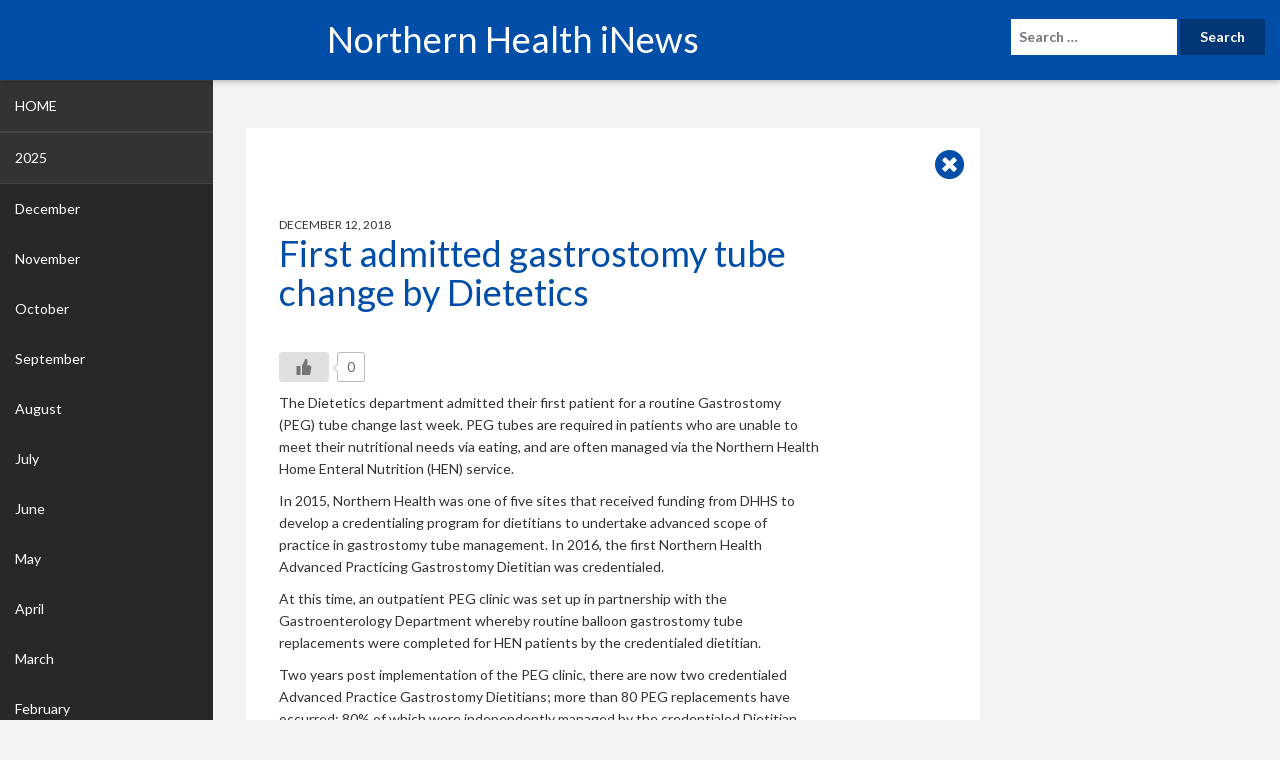

--- FILE ---
content_type: text/html; charset=UTF-8
request_url: https://inews.nh.org.au/2018/12/first-admitted-gastronomy-tube-change-by-dietetics/
body_size: 5588
content:
<!DOCTYPE html>
<html lang="en-US">
<head>
	<meta charset="UTF-8">
	<meta name="viewport" content="width=device-width, initial-scale=1.0">
	<meta http-equiv="X-UA-Compatible" content="IE=edge">

	<title>First admitted gastrostomy tube change by Dietetics | </title>

	<link rel="profile" href="http://gmpg.org/xfn/11">
	<link rel="pingback" href="https://inews.nh.org.au/xmlrpc.php">

	<meta name='robots' content='max-image-preview:large' />
	<style>img:is([sizes="auto" i], [sizes^="auto," i]) { contain-intrinsic-size: 3000px 1500px }</style>
	<link rel='stylesheet' id='wp-block-library-css' href='https://inews.nh.org.au/wp-includes/css/dist/block-library/style.min.css?ver=6.8.3' type='text/css' media='all' />
<style id='classic-theme-styles-inline-css' type='text/css'>
/*! This file is auto-generated */
.wp-block-button__link{color:#fff;background-color:#32373c;border-radius:9999px;box-shadow:none;text-decoration:none;padding:calc(.667em + 2px) calc(1.333em + 2px);font-size:1.125em}.wp-block-file__button{background:#32373c;color:#fff;text-decoration:none}
</style>
<style id='global-styles-inline-css' type='text/css'>
:root{--wp--preset--aspect-ratio--square: 1;--wp--preset--aspect-ratio--4-3: 4/3;--wp--preset--aspect-ratio--3-4: 3/4;--wp--preset--aspect-ratio--3-2: 3/2;--wp--preset--aspect-ratio--2-3: 2/3;--wp--preset--aspect-ratio--16-9: 16/9;--wp--preset--aspect-ratio--9-16: 9/16;--wp--preset--color--black: #000000;--wp--preset--color--cyan-bluish-gray: #abb8c3;--wp--preset--color--white: #ffffff;--wp--preset--color--pale-pink: #f78da7;--wp--preset--color--vivid-red: #cf2e2e;--wp--preset--color--luminous-vivid-orange: #ff6900;--wp--preset--color--luminous-vivid-amber: #fcb900;--wp--preset--color--light-green-cyan: #7bdcb5;--wp--preset--color--vivid-green-cyan: #00d084;--wp--preset--color--pale-cyan-blue: #8ed1fc;--wp--preset--color--vivid-cyan-blue: #0693e3;--wp--preset--color--vivid-purple: #9b51e0;--wp--preset--gradient--vivid-cyan-blue-to-vivid-purple: linear-gradient(135deg,rgba(6,147,227,1) 0%,rgb(155,81,224) 100%);--wp--preset--gradient--light-green-cyan-to-vivid-green-cyan: linear-gradient(135deg,rgb(122,220,180) 0%,rgb(0,208,130) 100%);--wp--preset--gradient--luminous-vivid-amber-to-luminous-vivid-orange: linear-gradient(135deg,rgba(252,185,0,1) 0%,rgba(255,105,0,1) 100%);--wp--preset--gradient--luminous-vivid-orange-to-vivid-red: linear-gradient(135deg,rgba(255,105,0,1) 0%,rgb(207,46,46) 100%);--wp--preset--gradient--very-light-gray-to-cyan-bluish-gray: linear-gradient(135deg,rgb(238,238,238) 0%,rgb(169,184,195) 100%);--wp--preset--gradient--cool-to-warm-spectrum: linear-gradient(135deg,rgb(74,234,220) 0%,rgb(151,120,209) 20%,rgb(207,42,186) 40%,rgb(238,44,130) 60%,rgb(251,105,98) 80%,rgb(254,248,76) 100%);--wp--preset--gradient--blush-light-purple: linear-gradient(135deg,rgb(255,206,236) 0%,rgb(152,150,240) 100%);--wp--preset--gradient--blush-bordeaux: linear-gradient(135deg,rgb(254,205,165) 0%,rgb(254,45,45) 50%,rgb(107,0,62) 100%);--wp--preset--gradient--luminous-dusk: linear-gradient(135deg,rgb(255,203,112) 0%,rgb(199,81,192) 50%,rgb(65,88,208) 100%);--wp--preset--gradient--pale-ocean: linear-gradient(135deg,rgb(255,245,203) 0%,rgb(182,227,212) 50%,rgb(51,167,181) 100%);--wp--preset--gradient--electric-grass: linear-gradient(135deg,rgb(202,248,128) 0%,rgb(113,206,126) 100%);--wp--preset--gradient--midnight: linear-gradient(135deg,rgb(2,3,129) 0%,rgb(40,116,252) 100%);--wp--preset--font-size--small: 13px;--wp--preset--font-size--medium: 20px;--wp--preset--font-size--large: 36px;--wp--preset--font-size--x-large: 42px;--wp--preset--spacing--20: 0.44rem;--wp--preset--spacing--30: 0.67rem;--wp--preset--spacing--40: 1rem;--wp--preset--spacing--50: 1.5rem;--wp--preset--spacing--60: 2.25rem;--wp--preset--spacing--70: 3.38rem;--wp--preset--spacing--80: 5.06rem;--wp--preset--shadow--natural: 6px 6px 9px rgba(0, 0, 0, 0.2);--wp--preset--shadow--deep: 12px 12px 50px rgba(0, 0, 0, 0.4);--wp--preset--shadow--sharp: 6px 6px 0px rgba(0, 0, 0, 0.2);--wp--preset--shadow--outlined: 6px 6px 0px -3px rgba(255, 255, 255, 1), 6px 6px rgba(0, 0, 0, 1);--wp--preset--shadow--crisp: 6px 6px 0px rgba(0, 0, 0, 1);}:where(.is-layout-flex){gap: 0.5em;}:where(.is-layout-grid){gap: 0.5em;}body .is-layout-flex{display: flex;}.is-layout-flex{flex-wrap: wrap;align-items: center;}.is-layout-flex > :is(*, div){margin: 0;}body .is-layout-grid{display: grid;}.is-layout-grid > :is(*, div){margin: 0;}:where(.wp-block-columns.is-layout-flex){gap: 2em;}:where(.wp-block-columns.is-layout-grid){gap: 2em;}:where(.wp-block-post-template.is-layout-flex){gap: 1.25em;}:where(.wp-block-post-template.is-layout-grid){gap: 1.25em;}.has-black-color{color: var(--wp--preset--color--black) !important;}.has-cyan-bluish-gray-color{color: var(--wp--preset--color--cyan-bluish-gray) !important;}.has-white-color{color: var(--wp--preset--color--white) !important;}.has-pale-pink-color{color: var(--wp--preset--color--pale-pink) !important;}.has-vivid-red-color{color: var(--wp--preset--color--vivid-red) !important;}.has-luminous-vivid-orange-color{color: var(--wp--preset--color--luminous-vivid-orange) !important;}.has-luminous-vivid-amber-color{color: var(--wp--preset--color--luminous-vivid-amber) !important;}.has-light-green-cyan-color{color: var(--wp--preset--color--light-green-cyan) !important;}.has-vivid-green-cyan-color{color: var(--wp--preset--color--vivid-green-cyan) !important;}.has-pale-cyan-blue-color{color: var(--wp--preset--color--pale-cyan-blue) !important;}.has-vivid-cyan-blue-color{color: var(--wp--preset--color--vivid-cyan-blue) !important;}.has-vivid-purple-color{color: var(--wp--preset--color--vivid-purple) !important;}.has-black-background-color{background-color: var(--wp--preset--color--black) !important;}.has-cyan-bluish-gray-background-color{background-color: var(--wp--preset--color--cyan-bluish-gray) !important;}.has-white-background-color{background-color: var(--wp--preset--color--white) !important;}.has-pale-pink-background-color{background-color: var(--wp--preset--color--pale-pink) !important;}.has-vivid-red-background-color{background-color: var(--wp--preset--color--vivid-red) !important;}.has-luminous-vivid-orange-background-color{background-color: var(--wp--preset--color--luminous-vivid-orange) !important;}.has-luminous-vivid-amber-background-color{background-color: var(--wp--preset--color--luminous-vivid-amber) !important;}.has-light-green-cyan-background-color{background-color: var(--wp--preset--color--light-green-cyan) !important;}.has-vivid-green-cyan-background-color{background-color: var(--wp--preset--color--vivid-green-cyan) !important;}.has-pale-cyan-blue-background-color{background-color: var(--wp--preset--color--pale-cyan-blue) !important;}.has-vivid-cyan-blue-background-color{background-color: var(--wp--preset--color--vivid-cyan-blue) !important;}.has-vivid-purple-background-color{background-color: var(--wp--preset--color--vivid-purple) !important;}.has-black-border-color{border-color: var(--wp--preset--color--black) !important;}.has-cyan-bluish-gray-border-color{border-color: var(--wp--preset--color--cyan-bluish-gray) !important;}.has-white-border-color{border-color: var(--wp--preset--color--white) !important;}.has-pale-pink-border-color{border-color: var(--wp--preset--color--pale-pink) !important;}.has-vivid-red-border-color{border-color: var(--wp--preset--color--vivid-red) !important;}.has-luminous-vivid-orange-border-color{border-color: var(--wp--preset--color--luminous-vivid-orange) !important;}.has-luminous-vivid-amber-border-color{border-color: var(--wp--preset--color--luminous-vivid-amber) !important;}.has-light-green-cyan-border-color{border-color: var(--wp--preset--color--light-green-cyan) !important;}.has-vivid-green-cyan-border-color{border-color: var(--wp--preset--color--vivid-green-cyan) !important;}.has-pale-cyan-blue-border-color{border-color: var(--wp--preset--color--pale-cyan-blue) !important;}.has-vivid-cyan-blue-border-color{border-color: var(--wp--preset--color--vivid-cyan-blue) !important;}.has-vivid-purple-border-color{border-color: var(--wp--preset--color--vivid-purple) !important;}.has-vivid-cyan-blue-to-vivid-purple-gradient-background{background: var(--wp--preset--gradient--vivid-cyan-blue-to-vivid-purple) !important;}.has-light-green-cyan-to-vivid-green-cyan-gradient-background{background: var(--wp--preset--gradient--light-green-cyan-to-vivid-green-cyan) !important;}.has-luminous-vivid-amber-to-luminous-vivid-orange-gradient-background{background: var(--wp--preset--gradient--luminous-vivid-amber-to-luminous-vivid-orange) !important;}.has-luminous-vivid-orange-to-vivid-red-gradient-background{background: var(--wp--preset--gradient--luminous-vivid-orange-to-vivid-red) !important;}.has-very-light-gray-to-cyan-bluish-gray-gradient-background{background: var(--wp--preset--gradient--very-light-gray-to-cyan-bluish-gray) !important;}.has-cool-to-warm-spectrum-gradient-background{background: var(--wp--preset--gradient--cool-to-warm-spectrum) !important;}.has-blush-light-purple-gradient-background{background: var(--wp--preset--gradient--blush-light-purple) !important;}.has-blush-bordeaux-gradient-background{background: var(--wp--preset--gradient--blush-bordeaux) !important;}.has-luminous-dusk-gradient-background{background: var(--wp--preset--gradient--luminous-dusk) !important;}.has-pale-ocean-gradient-background{background: var(--wp--preset--gradient--pale-ocean) !important;}.has-electric-grass-gradient-background{background: var(--wp--preset--gradient--electric-grass) !important;}.has-midnight-gradient-background{background: var(--wp--preset--gradient--midnight) !important;}.has-small-font-size{font-size: var(--wp--preset--font-size--small) !important;}.has-medium-font-size{font-size: var(--wp--preset--font-size--medium) !important;}.has-large-font-size{font-size: var(--wp--preset--font-size--large) !important;}.has-x-large-font-size{font-size: var(--wp--preset--font-size--x-large) !important;}
:where(.wp-block-post-template.is-layout-flex){gap: 1.25em;}:where(.wp-block-post-template.is-layout-grid){gap: 1.25em;}
:where(.wp-block-columns.is-layout-flex){gap: 2em;}:where(.wp-block-columns.is-layout-grid){gap: 2em;}
:root :where(.wp-block-pullquote){font-size: 1.5em;line-height: 1.6;}
</style>
<link rel='stylesheet' id='wp-ulike-css' href='https://inews.nh.org.au/wp-content/plugins/wp-ulike/assets/css/wp-ulike.min.css?ver=4.7.11' type='text/css' media='all' />
<link rel='stylesheet' id='wp-ulike-custom-css' href='https://inews.nh.org.au/wp-content/uploads/wp-ulike/custom.css?ver=4.7.11' type='text/css' media='all' />
<link rel='stylesheet' id='_tk-bootstrap-wp-css' href='https://inews.nh.org.au/wp-content/themes/iNews/includes/css/bootstrap-wp.css?ver=6.8.3' type='text/css' media='all' />
<link rel='stylesheet' id='_tk-bootstrap-css' href='https://inews.nh.org.au/wp-content/themes/iNews/includes/resources/bootstrap/css/bootstrap.min.css?ver=6.8.3' type='text/css' media='all' />
<link rel='stylesheet' id='_tk-xl-grid-css' href='https://inews.nh.org.au/wp-content/themes/iNews/library/css/xl-grid.css?ver=6.8.3' type='text/css' media='all' />
<link rel='stylesheet' id='_tk-font-awesome-css' href='https://inews.nh.org.au/wp-content/themes/iNews/includes/css/fontawesome-all.min.css?ver=5.0.13' type='text/css' media='all' />
<link rel='stylesheet' id='_tk-stylesheet-css' href='https://inews.nh.org.au/wp-content/themes/iNews/library/css/main.css?ver=6.8.3' type='text/css' media='all' />
<script type="text/javascript" src="https://inews.nh.org.au/wp-includes/js/jquery/jquery.min.js?ver=3.7.1" id="jquery-core-js"></script>
<script type="text/javascript" src="https://inews.nh.org.au/wp-includes/js/jquery/jquery-migrate.min.js?ver=3.4.1" id="jquery-migrate-js"></script>
<script type="text/javascript" src="https://inews.nh.org.au/wp-content/themes/iNews/includes/resources/bootstrap/js/bootstrap.min.js?ver=6.8.3" id="_tk-bootstrapjs-js"></script>
<script type="text/javascript" src="https://inews.nh.org.au/wp-content/themes/iNews/includes/js/bootstrap-wp.js?ver=6.8.3" id="_tk-bootstrapwp-js"></script>
<script type="text/javascript" src="https://inews.nh.org.au/wp-content/themes/iNews/library/js/scripts.min.js?ver=6.8.3" id="_tk-custom-scripts-js"></script>
<link rel="https://api.w.org/" href="https://inews.nh.org.au/wp-json/" /><link rel="alternate" title="JSON" type="application/json" href="https://inews.nh.org.au/wp-json/wp/v2/posts/1978" /><link rel="canonical" href="https://inews.nh.org.au/2018/12/first-admitted-gastronomy-tube-change-by-dietetics/" />
<link rel="alternate" title="oEmbed (JSON)" type="application/json+oembed" href="https://inews.nh.org.au/wp-json/oembed/1.0/embed?url=https%3A%2F%2Finews.nh.org.au%2F2018%2F12%2Ffirst-admitted-gastronomy-tube-change-by-dietetics%2F" />
<link rel="alternate" title="oEmbed (XML)" type="text/xml+oembed" href="https://inews.nh.org.au/wp-json/oembed/1.0/embed?url=https%3A%2F%2Finews.nh.org.au%2F2018%2F12%2Ffirst-admitted-gastronomy-tube-change-by-dietetics%2F&#038;format=xml" />
<!-- Global site tag (gtag.js) - Google Analytics -->
<script async src="https://www.googletagmanager.com/gtag/js?id=G-Y9GTBY2XWT"></script>
<script>
  window.dataLayer = window.dataLayer || [];
  function gtag(){dataLayer.push(arguments);}
  gtag('js', new Date());
  gtag('config', 'G-Y9GTBY2XWT');
</script>
</head>

<body class="wp-singular post-template-default single single-post postid-1978 single-format-standard wp-theme-iNews">
	
<header id="masthead" class="site-header" role="banner">
	<div class="container-fluid">
		<div class="row">
			<div class="site-header-inner col-sm-12">
				<a class="mobile-menu-link" href="#"><i class="fas fa-bars"></i></a>
				<div class="site-branding">
					<h1 class="site-title"><a href="https://inews.nh.org.au/" title="Northern Health iNews" rel="home">Northern Health iNews</a></h1>
					<form role="search" method="get" class="search-form" action="https://inews.nh.org.au/">
	<label>
		<input type="search" class="search-field" placeholder="Search &hellip;" value="" name="s" title="Search for:">
	</label>
	<input type="submit" class="search-submit" value="Search">
</form>
				</div>
			</div>
		</div>
	</div><!-- .container -->
</header><!-- #masthead -->

<main class="main-content">
	<div class="container-fluid">
		<div class="row">
            
            <div class="main-content-inner col-md-10 col-md-push-2 col-sm-9 col-sm-push-3">
				<div class="row">
                    <div class="col-lg-9 col-md-10 col-sm-12 entry-content">
                        <div class="row no-gutter">
							<div class="col-sm-12 post-wrap">
								<div class="row">
																			
																				
										<a class="btn-close" href="https://inews.nh.org.au/2018/12">
											<i class="fas fa-times-circle"></i>
										</a>

										<!--<div class="col-lg-4 col-md-12 col-sm-12">-->
											
										<!--</div>-->

										<div class="col-lg-10 col-md-12 col-sm-12 content">
										    <img width="2000" height="1125" src="https://inews-media.nh.org.au/wp-content/uploads/2018/12/01202531/IMG_1529-Copy-Cropped-1.jpg" class="attachment-full size-full wp-post-image" alt="" decoding="async" fetchpriority="high" srcset="https://inews-media.nh.org.au/wp-content/uploads/2018/12/01202531/IMG_1529-Copy-Cropped-1.jpg 2000w, https://inews-media.nh.org.au/wp-content/uploads/2018/12/01202531/IMG_1529-Copy-Cropped-1-300x169.jpg 300w, https://inews-media.nh.org.au/wp-content/uploads/2018/12/01202531/IMG_1529-Copy-Cropped-1-768x432.jpg 768w, https://inews-media.nh.org.au/wp-content/uploads/2018/12/01202531/IMG_1529-Copy-Cropped-1-1024x576.jpg 1024w" sizes="(max-width: 2000px) 100vw, 2000px" />											<span class="small">December 12, 2018</span>
											
											<h1>First admitted gastrostomy tube change by Dietetics</h1>
											
											<div class="content_wrap">
														<div class="wpulike wpulike-default " ><div class="wp_ulike_general_class wp_ulike_is_restricted"><button type="button"
					aria-label="Like Button"
					data-ulike-id="1978"
					data-ulike-nonce="68efeb097c"
					data-ulike-type="post"
					data-ulike-template="wpulike-default"
					data-ulike-display-likers=""
					data-ulike-likers-style="popover"
					class="wp_ulike_btn wp_ulike_put_image wp_post_btn_1978"></button><span class="count-box wp_ulike_counter_up" data-ulike-counter-value="0"></span>			</div></div>
	<p>The Dietetics department admitted their first patient for a routine Gastrostomy (PEG) tube change last week. PEG tubes are required in patients who are unable to meet their nutritional needs via eating, and are often managed via the Northern Health Home Enteral Nutrition (HEN) service.</p>
<p>In 2015, Northern Health was one of five sites that received funding from DHHS to develop a credentialing program for dietitians to undertake advanced scope of practice in gastrostomy tube management. In 2016, the first Northern Health Advanced Practicing Gastrostomy Dietitian was credentialed.</p>
<p>At this time, an outpatient PEG clinic was set up in partnership with the Gastroenterology Department whereby routine balloon gastrostomy tube replacements were completed for HEN patients by the credentialed dietitian.</p>
<p>Two years post implementation of the PEG clinic, there are now two credentialed Advanced Practice Gastrostomy Dietitians; more than 80 PEG replacements have occurred; 80% of which were independently managed by the credentialed Dietitian, without the need for Gastroenterology or radiology input.</p>
<p>Tracey Martin, Advanced Practice Dietitian at Northern Hospital says that Advanced Practice Gastrostomy Dietitians have assisted in streamlining the care of patients with PEG tubes in the community. They also facilitate earlier discharge for inpatients requiring PEG tube replacements, allowing patients to bypass ED or radiology, freeing up these services for more urgent cases and reducing the demand on medical staff.</p>
<p>“From 6 December, PEG replacements and removals are conducted as an admitted procedure in the Allied Health (Foot) Procedure Unit single room; a space that is more suitably set-up for this procedure,” she said.</p>
<p>This will also allow for patients who are not managed by the HEN program to be admitted for routine PEG replacements, rather than their current pathway of coming into ED or radiology.</p>
<p>Lee-Anne is a patient with Cerebral Palsy who has had a PEG tube since 2012. Her mother, Lorraine, said that it’s much easier now for them to come directly to Allied Health.</p>
<p>“We now spend only half an hour, in a more relaxing environment. These procedures used to take half a day for us and we had to go through different departments. The communication with staff is a lot better,” she said.</p>
<p>The Advanced Practice Gastrostomy Dietitians are also working closely with the Gastroenterology Department, ward nursing staff and Emergency Department, to further improve the management of PEG tubes across the hospital.</p>
											</div>
										</div>

																	</div>
							</div>
                        </div>
                    </div>
                </div>
			</div>

            <div class="sidebar col-md-2 col-md-pull-10 col-sm-3 col-sm-pull-9">
				<aside class="post-archives">
					<ul class="menu">
    <li class="year"><a href="https://inews.nh.org.au">Home</a></li>
            <li class="year">
            <a href="https://inews.nh.org.au/2025">2025</a>
            <ul class="submenu">
                                    <li class="month">
                        <a href="https://inews.nh.org.au/2025/12">December</a>
                    </li>
                                    <li class="month">
                        <a href="https://inews.nh.org.au/2025/11">November</a>
                    </li>
                                    <li class="month">
                        <a href="https://inews.nh.org.au/2025/10">October</a>
                    </li>
                                    <li class="month">
                        <a href="https://inews.nh.org.au/2025/09">September</a>
                    </li>
                                    <li class="month">
                        <a href="https://inews.nh.org.au/2025/08">August</a>
                    </li>
                                    <li class="month">
                        <a href="https://inews.nh.org.au/2025/07">July</a>
                    </li>
                                    <li class="month">
                        <a href="https://inews.nh.org.au/2025/06">June</a>
                    </li>
                                    <li class="month">
                        <a href="https://inews.nh.org.au/2025/05">May</a>
                    </li>
                                    <li class="month">
                        <a href="https://inews.nh.org.au/2025/04">April</a>
                    </li>
                                    <li class="month">
                        <a href="https://inews.nh.org.au/2025/03">March</a>
                    </li>
                                    <li class="month">
                        <a href="https://inews.nh.org.au/2025/02">February</a>
                    </li>
                                    <li class="month">
                        <a href="https://inews.nh.org.au/2025/01">January</a>
                    </li>
                            </ul>
        </li>
            <li class="year">
            <a href="https://inews.nh.org.au/2024">2024</a>
            <ul class="submenu">
                                    <li class="month">
                        <a href="https://inews.nh.org.au/2024/12">December</a>
                    </li>
                                    <li class="month">
                        <a href="https://inews.nh.org.au/2024/11">November</a>
                    </li>
                                    <li class="month">
                        <a href="https://inews.nh.org.au/2024/10">October</a>
                    </li>
                                    <li class="month">
                        <a href="https://inews.nh.org.au/2024/09">September</a>
                    </li>
                                    <li class="month">
                        <a href="https://inews.nh.org.au/2024/08">August</a>
                    </li>
                                    <li class="month">
                        <a href="https://inews.nh.org.au/2024/07">July</a>
                    </li>
                                    <li class="month">
                        <a href="https://inews.nh.org.au/2024/06">June</a>
                    </li>
                                    <li class="month">
                        <a href="https://inews.nh.org.au/2024/05">May</a>
                    </li>
                                    <li class="month">
                        <a href="https://inews.nh.org.au/2024/04">April</a>
                    </li>
                                    <li class="month">
                        <a href="https://inews.nh.org.au/2024/03">March</a>
                    </li>
                                    <li class="month">
                        <a href="https://inews.nh.org.au/2024/02">February</a>
                    </li>
                                    <li class="month">
                        <a href="https://inews.nh.org.au/2024/01">January</a>
                    </li>
                            </ul>
        </li>
            <li class="year">
            <a href="https://inews.nh.org.au/2023">2023</a>
            <ul class="submenu">
                                    <li class="month">
                        <a href="https://inews.nh.org.au/2023/12">December</a>
                    </li>
                                    <li class="month">
                        <a href="https://inews.nh.org.au/2023/11">November</a>
                    </li>
                                    <li class="month">
                        <a href="https://inews.nh.org.au/2023/10">October</a>
                    </li>
                                    <li class="month">
                        <a href="https://inews.nh.org.au/2023/09">September</a>
                    </li>
                                    <li class="month">
                        <a href="https://inews.nh.org.au/2023/08">August</a>
                    </li>
                                    <li class="month">
                        <a href="https://inews.nh.org.au/2023/07">July</a>
                    </li>
                                    <li class="month">
                        <a href="https://inews.nh.org.au/2023/06">June</a>
                    </li>
                                    <li class="month">
                        <a href="https://inews.nh.org.au/2023/05">May</a>
                    </li>
                                    <li class="month">
                        <a href="https://inews.nh.org.au/2023/04">April</a>
                    </li>
                                    <li class="month">
                        <a href="https://inews.nh.org.au/2023/03">March</a>
                    </li>
                                    <li class="month">
                        <a href="https://inews.nh.org.au/2023/02">February</a>
                    </li>
                                    <li class="month">
                        <a href="https://inews.nh.org.au/2023/01">January</a>
                    </li>
                            </ul>
        </li>
            <li class="year">
            <a href="https://inews.nh.org.au/2022">2022</a>
            <ul class="submenu">
                                    <li class="month">
                        <a href="https://inews.nh.org.au/2022/12">December</a>
                    </li>
                                    <li class="month">
                        <a href="https://inews.nh.org.au/2022/11">November</a>
                    </li>
                                    <li class="month">
                        <a href="https://inews.nh.org.au/2022/10">October</a>
                    </li>
                                    <li class="month">
                        <a href="https://inews.nh.org.au/2022/09">September</a>
                    </li>
                                    <li class="month">
                        <a href="https://inews.nh.org.au/2022/08">August</a>
                    </li>
                                    <li class="month">
                        <a href="https://inews.nh.org.au/2022/07">July</a>
                    </li>
                                    <li class="month">
                        <a href="https://inews.nh.org.au/2022/06">June</a>
                    </li>
                                    <li class="month">
                        <a href="https://inews.nh.org.au/2022/05">May</a>
                    </li>
                                    <li class="month">
                        <a href="https://inews.nh.org.au/2022/04">April</a>
                    </li>
                                    <li class="month">
                        <a href="https://inews.nh.org.au/2022/03">March</a>
                    </li>
                                    <li class="month">
                        <a href="https://inews.nh.org.au/2022/02">February</a>
                    </li>
                                    <li class="month">
                        <a href="https://inews.nh.org.au/2022/01">January</a>
                    </li>
                            </ul>
        </li>
            <li class="year">
            <a href="https://inews.nh.org.au/2021">2021</a>
            <ul class="submenu">
                                    <li class="month">
                        <a href="https://inews.nh.org.au/2021/12">December</a>
                    </li>
                                    <li class="month">
                        <a href="https://inews.nh.org.au/2021/11">November</a>
                    </li>
                                    <li class="month">
                        <a href="https://inews.nh.org.au/2021/10">October</a>
                    </li>
                                    <li class="month">
                        <a href="https://inews.nh.org.au/2021/09">September</a>
                    </li>
                                    <li class="month">
                        <a href="https://inews.nh.org.au/2021/08">August</a>
                    </li>
                                    <li class="month">
                        <a href="https://inews.nh.org.au/2021/07">July</a>
                    </li>
                                    <li class="month">
                        <a href="https://inews.nh.org.au/2021/06">June</a>
                    </li>
                                    <li class="month">
                        <a href="https://inews.nh.org.au/2021/05">May</a>
                    </li>
                                    <li class="month">
                        <a href="https://inews.nh.org.au/2021/04">April</a>
                    </li>
                                    <li class="month">
                        <a href="https://inews.nh.org.au/2021/03">March</a>
                    </li>
                                    <li class="month">
                        <a href="https://inews.nh.org.au/2021/02">February</a>
                    </li>
                                    <li class="month">
                        <a href="https://inews.nh.org.au/2021/01">January</a>
                    </li>
                            </ul>
        </li>
            <li class="year">
            <a href="https://inews.nh.org.au/2020">2020</a>
            <ul class="submenu">
                                    <li class="month">
                        <a href="https://inews.nh.org.au/2020/12">December</a>
                    </li>
                                    <li class="month">
                        <a href="https://inews.nh.org.au/2020/11">November</a>
                    </li>
                                    <li class="month">
                        <a href="https://inews.nh.org.au/2020/10">October</a>
                    </li>
                                    <li class="month">
                        <a href="https://inews.nh.org.au/2020/09">September</a>
                    </li>
                                    <li class="month">
                        <a href="https://inews.nh.org.au/2020/08">August</a>
                    </li>
                                    <li class="month">
                        <a href="https://inews.nh.org.au/2020/07">July</a>
                    </li>
                                    <li class="month">
                        <a href="https://inews.nh.org.au/2020/06">June</a>
                    </li>
                                    <li class="month">
                        <a href="https://inews.nh.org.au/2020/05">May</a>
                    </li>
                                    <li class="month">
                        <a href="https://inews.nh.org.au/2020/04">April</a>
                    </li>
                                    <li class="month">
                        <a href="https://inews.nh.org.au/2020/03">March</a>
                    </li>
                                    <li class="month">
                        <a href="https://inews.nh.org.au/2020/02">February</a>
                    </li>
                                    <li class="month">
                        <a href="https://inews.nh.org.au/2020/01">January</a>
                    </li>
                            </ul>
        </li>
            <li class="year">
            <a href="https://inews.nh.org.au/2019">2019</a>
            <ul class="submenu">
                                    <li class="month">
                        <a href="https://inews.nh.org.au/2019/12">December</a>
                    </li>
                                    <li class="month">
                        <a href="https://inews.nh.org.au/2019/11">November</a>
                    </li>
                                    <li class="month">
                        <a href="https://inews.nh.org.au/2019/10">October</a>
                    </li>
                                    <li class="month">
                        <a href="https://inews.nh.org.au/2019/09">September</a>
                    </li>
                                    <li class="month">
                        <a href="https://inews.nh.org.au/2019/08">August</a>
                    </li>
                                    <li class="month">
                        <a href="https://inews.nh.org.au/2019/07">July</a>
                    </li>
                                    <li class="month">
                        <a href="https://inews.nh.org.au/2019/06">June</a>
                    </li>
                                    <li class="month">
                        <a href="https://inews.nh.org.au/2019/05">May</a>
                    </li>
                                    <li class="month">
                        <a href="https://inews.nh.org.au/2019/04">April</a>
                    </li>
                                    <li class="month">
                        <a href="https://inews.nh.org.au/2019/03">March</a>
                    </li>
                                    <li class="month">
                        <a href="https://inews.nh.org.au/2019/02">February</a>
                    </li>
                                    <li class="month">
                        <a href="https://inews.nh.org.au/2019/01">January</a>
                    </li>
                            </ul>
        </li>
            <li class="year">
            <a href="https://inews.nh.org.au/2018">2018</a>
            <ul class="submenu">
                                    <li class="month">
                        <a href="https://inews.nh.org.au/2018/12">December</a>
                    </li>
                                    <li class="month">
                        <a href="https://inews.nh.org.au/2018/11">November</a>
                    </li>
                                    <li class="month">
                        <a href="https://inews.nh.org.au/2018/10">October</a>
                    </li>
                                    <li class="month">
                        <a href="https://inews.nh.org.au/2018/09">September</a>
                    </li>
                                    <li class="month">
                        <a href="https://inews.nh.org.au/2018/08">August</a>
                    </li>
                                    <li class="month">
                        <a href="https://inews.nh.org.au/2018/07">July</a>
                    </li>
                                    <li class="month">
                        <a href="https://inews.nh.org.au/2018/06">June</a>
                    </li>
                            </ul>
        </li>
    </ul>
				</aside>
			</div>

		</div>
	</div>
</main>


<script type="speculationrules">
{"prefetch":[{"source":"document","where":{"and":[{"href_matches":"\/*"},{"not":{"href_matches":["\/wp-*.php","\/wp-admin\/*","\/wp-content\/uploads\/*","\/wp-content\/*","\/wp-content\/plugins\/*","\/wp-content\/themes\/iNews\/*","\/*\\?(.+)"]}},{"not":{"selector_matches":"a[rel~=\"nofollow\"]"}},{"not":{"selector_matches":".no-prefetch, .no-prefetch a"}}]},"eagerness":"conservative"}]}
</script>
<script type="text/javascript" id="wp_ulike-js-extra">
/* <![CDATA[ */
var wp_ulike_params = {"ajax_url":"https:\/\/inews.nh.org.au\/wp-admin\/admin-ajax.php","notifications":"1"};
/* ]]> */
</script>
<script type="text/javascript" src="https://inews.nh.org.au/wp-content/plugins/wp-ulike/assets/js/wp-ulike.min.js?ver=4.7.11" id="wp_ulike-js"></script>
<script type="text/javascript" src="https://inews.nh.org.au/wp-content/themes/iNews/includes/js/skip-link-focus-fix.js?ver=20130115" id="_tk-skip-link-focus-fix-js"></script>

</body>
</html>


--- FILE ---
content_type: text/css
request_url: https://inews.nh.org.au/wp-content/uploads/wp-ulike/custom.css?ver=4.7.11
body_size: 343
content:
.main-content .entry-content a .news__wrap p{}.main-content .entry-content .featured a .news__wrap p{}.main-content .entry-content .featured div.wpulike,.main-content .entry-content .news-small div.wpulike{margin-left:12px}div#ajax-load-more div.wpulike{}.wp_ulike_put_image.wp_ulike_btn_is_active:after{filter:invert(28%) sepia(20%) saturate(7352%) hue-rotate(196deg) brightness(88%) contrast(103%)!important}

--- FILE ---
content_type: text/css
request_url: https://inews.nh.org.au/wp-content/themes/iNews/library/css/xl-grid.css?ver=6.8.3
body_size: 346
content:
/* ==========================================================================
   Set containers fixed sizes for >1600px, >1920px, >2560px
   Remove all if don't want to use big fixed sizes for all blocks
   You still can use cols with .container-fluid blocks
   ========================================================================== */
	 /* @media (min-width: 1600px) {
		.container {
			width: 1530px;
		}
	}
	@media (min-width: 1920px) {
		.container {
			width: 1830px;
		}
	}
	@media (min-width: 2560px) {
		.container {
			width: 2490px;
		}
	} */

--- FILE ---
content_type: text/css
request_url: https://inews.nh.org.au/wp-content/themes/iNews/library/css/main.css?ver=6.8.3
body_size: 2145
content:
@import url(https://fonts.googleapis.com/css?family=Lato:400,700);body,html{height:100%;background:#f3f4f6;overflow:visible}body{word-wrap:break-word}.alignleft{display:inline;float:left;margin-right:1.5em}.alignright{display:inline;float:right;margin-left:1.5em}.aligncenter{clear:both;display:block;margin:0 auto}.text-center{text-align:center}.text-right{text-align:right}.no-padding{padding:0}.no-margin{margin:0}.no-gutter>[class*=col-]{padding-right:0;padding-left:0}.nopaddingbottom{padding-bottom:0}img{display:inline-block;height:auto;max-width:100%}img[class*=wp-image-]{margin-top:10px;margin-bottom:10px}.wp-caption{border:1px solid #ccc;margin-bottom:10px;max-width:100%;border-radius:4px;padding:0 10px}.wp-caption.aligncenter{margin-bottom:10px}.wp-caption img[class*=wp-image-]{display:block}.wp-caption .wp-caption-text{text-align:center;margin-top:10px}.gallery{margin-bottom:1.5em}.gallery a img{border:none;height:auto;max-width:90%}.gallery dd{margin:0}.gallery-caption{display:block}embed,iframe,object{max-width:100%}.screen-reader-text{clip:rect(1px,1px,1px,1px);position:absolute!important}.screen-reader-text:active,.screen-reader-text:focus,.screen-reader-text:hover{background-color:#f1f1f1;border-radius:3px;box-shadow:0 0 2px 2px rgba(0,0,0,.6);clip:auto!important;color:#21759b;display:block;font-size:14px;font-weight:700;height:auto;left:5px;line-height:normal;padding:15px 23px 14px;text-decoration:none;top:5px;width:auto;z-index:100000}.main-content-inner{padding-bottom:1.5em}.hentry{margin:0 0 1.5em}.sticky{display:block}.bypostauthor{display:block}.clear{clear:both}.dropdown-submenu{position:relative}.dropdown-submenu>.dropdown-menu{top:0;left:100%;border-radius:0 6px 6px 6px}.dropdown-submenu:active>.dropdown-menu,.dropdown-submenu:hover>.dropdown-menu{display:block}.dropdown-submenu>a:after{display:block;content:" ";float:right;width:0;height:0;border-color:transparent;border-style:solid;border-width:5px 0 5px 5px;border-left-color:#ccc;margin-top:5px;margin-right:-10px}.dropdown-submenu:active>a:after{border-left-color:#fff}.dropdown-submenu.pull-left{float:none}.dropdown-submenu.pull-left>.dropdown-menu{left:-100%;margin-left:10px;border-radius:6px 0 6px 6px}.widget{margin-bottom:2em}.widget_nav_menu ul.sub-menu li,.widget_pages ul.children li{padding-left:15px}.widget_search .search-form input[type=submit]{display:none}.widget select{max-width:100%}.comment .children{margin-left:1.5em}.entry-meta{clear:both}nav .form-control,nav .input-group,nav .input-group-btn,nav form.tk-page-nav{display:inline}body{font-family:Lato,sans-serif}.small{margin-top:20px;margin-bottom:0;text-transform:uppercase;display:inline-block}.h1,.h2,.h3,h1,h2,h3{margin-bottom:20px}p{line-height:22px}.site-header{background:#004ea8;text-align:center;position:fixed;top:0;width:100%;z-index:9;height:80px;box-shadow:0 1px 6px 0 rgba(0,0,0,.3)}.site-header a{color:#fff}.site-header a.mobile-menu-link{position:absolute;top:10px;left:15px;z-index:9;display:none}.site-header a.mobile-menu-link i{font-size:22px}.site-header .site-branding{display:-ms-flexbox;display:flex;-ms-flex-align:center;align-items:center;-ms-flex-pack:start;justify-content:flex-start}.site-header .site-branding h1{margin:20px auto}.site-header .site-branding input[type=search]{-webkit-appearance:none;-moz-appearance:none;appearance:none;padding:8px;border:0}.site-header .site-branding input[type=submit]{font-weight:700;background:#003675;color:#fff;border:none;padding:8px 20px}.sidebar{background:#333;padding:0;height:100%;overflow:scroll;position:fixed}.sidebar ul.menu{list-style:none;padding:0}.sidebar ul.menu li.year>a{color:#fff;text-transform:uppercase;display:block;padding:15px;border-top:1px solid #444;border-bottom:1px solid #444}.sidebar ul.menu li.year>a:hover{text-decoration:none;background:#d3d3d3;color:#333}.sidebar ul.menu li.year ul.submenu{list-style:none;padding:0;background:#222}.sidebar ul.menu li.year ul.submenu li.month a{color:#fff;background:#000;display:block;padding:15px;text-decoration:none;background:#292828}.sidebar ul.menu li.year ul.submenu li.month a:hover{background:#004ea8}.main-content{margin-top:80px;height:100%;overflow:visible}.main-content .entry-content{padding-left:calc(1.875vw + 24px);padding-right:calc(1.875vw + 24px);padding-top:calc(1.875vw + 24px);max-width:1000px}@media (max-width:320px){.main-content .entry-content{padding-left:30}}@media (min-width:1920px){.main-content .entry-content{padding-left:60}}@media (max-width:320px){.main-content .entry-content{padding-right:30}}@media (min-width:1920px){.main-content .entry-content{padding-right:60}}@media (max-width:320px){.main-content .entry-content{padding-top:30}}@media (min-width:1920px){.main-content .entry-content{padding-top:60}}.main-content .entry-content .featured a img{width:100%}.main-content .entry-content a .news__wrap{background:#fff;position:relative;transition:all .5s ease 0s;top:0;margin-bottom:30px;min-height:470px;box-shadow:0 15px 30px -10px rgba(0,0,0,.2)}.main-content .entry-content a .news__wrap:hover{top:-5px}.main-content .entry-content a .news__wrap .small,.main-content .entry-content a .news__wrap h3,.main-content .entry-content a .news__wrap p{color:#333;padding-left:15px;padding-right:15px}.main-content .entry-content a .news__wrap h3{margin-top:15px;color:#004ea8}.main-content .entry-content a .news__wrap p{padding-bottom:30px}.main-content .entry-content a:hover{text-decoration:none}.main-content .entry-content .alm-btn-wrap{text-align:center}.main-content .entry-content .alm-btn-wrap button{background:#004ea8;color:#fff;border:none;padding:10px 30px}.main-content .entry-content .alm-btn-wrap button.done{display:none}.single .entry-content{max-width:1500px}.single .entry-content .post-wrap{background:#fff;position:relative}.single .entry-content .post-wrap a.btn-close{position:absolute;top:15px;right:15px;color:#004ea8;z-index:8;font-size:30px}.single .entry-content .post-wrap a.btn-close i{background:#fff;border-radius:50px}.single .entry-content .post-wrap .content{padding:calc(1.875vw + 24px)}@media (max-width:320px){.single .entry-content .post-wrap .content{padding:30}}@media (min-width:1920px){.single .entry-content .post-wrap .content{padding:60}}.single .entry-content .post-wrap .content>h1{color:#004ea8;margin-top:0;margin-bottom:30px}@media only screen and (max-width:1199px){.main-content .entry-content{width:100%}.main-content .entry-content .post-wrap a.btn-close{top:-30px;right:-15px}}@media only screen and (max-width:767px){body,html{height:auto}.sidebar{position:absolute;top:80px;height:100%;overflow:scroll;width:50%;left:-50%;transition:all .5s ease}.sidebar.active{left:0}.site-title{font-size:19px;top:10px;position:relative}.site-header a.mobile-menu-link{display:inline}.archive .main-content .container-fluid,.home .main-content .container-fluid{padding:0}.archive .main-content .container-fluid .main-content-inner,.home .main-content .container-fluid .main-content-inner{padding:0}.archive .main-content .container-fluid .row,.home .main-content .container-fluid .row{margin:0}.archive .main-content .container-fluid .entry-content,.home .main-content .container-fluid .entry-content{padding:0}.archive .main-content .container-fluid .entry-content div,.home .main-content .container-fluid .entry-content div{padding:0}}.nav-links a,.nav-links span{padding:8px 12px;background:#004ea8;color:#fff}.nav-links a.current,.nav-links span.current{background:#003675}

--- FILE ---
content_type: application/x-javascript
request_url: https://inews.nh.org.au/wp-content/themes/iNews/library/js/scripts.min.js?ver=6.8.3
body_size: 218
content:
jQuery(document).ready(function(e){e(".mobile-menu-link").click(function(){e(".sidebar").toggleClass("active")})});